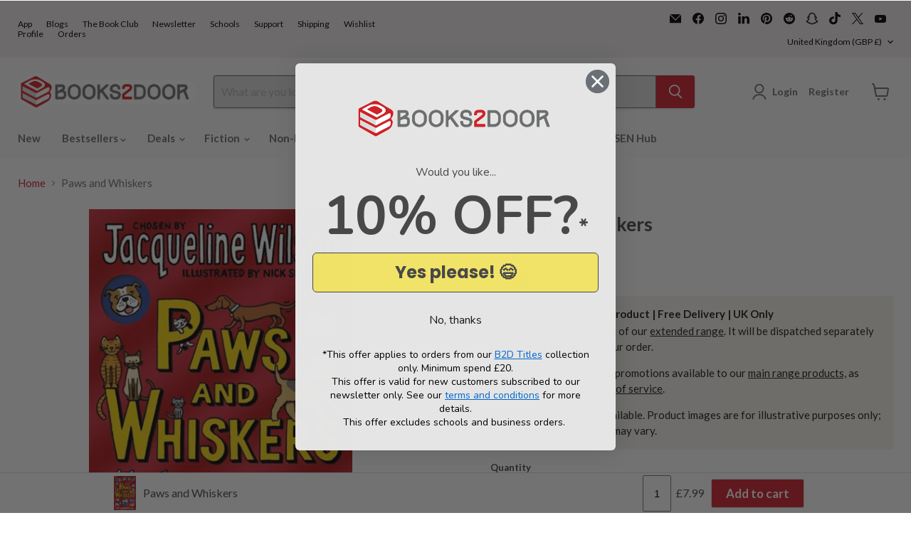

--- FILE ---
content_type: text/html; charset=utf-8
request_url: https://accounts.google.com/o/oauth2/postmessageRelay?parent=https%3A%2F%2Fwww.books2door.com&jsh=m%3B%2F_%2Fscs%2Fabc-static%2F_%2Fjs%2Fk%3Dgapi.lb.en.2kN9-TZiXrM.O%2Fd%3D1%2Frs%3DAHpOoo_B4hu0FeWRuWHfxnZ3V0WubwN7Qw%2Fm%3D__features__
body_size: 163
content:
<!DOCTYPE html><html><head><title></title><meta http-equiv="content-type" content="text/html; charset=utf-8"><meta http-equiv="X-UA-Compatible" content="IE=edge"><meta name="viewport" content="width=device-width, initial-scale=1, minimum-scale=1, maximum-scale=1, user-scalable=0"><script src='https://ssl.gstatic.com/accounts/o/2580342461-postmessagerelay.js' nonce="iBFPTwy6rSdyRUGMPkWChQ"></script></head><body><script type="text/javascript" src="https://apis.google.com/js/rpc:shindig_random.js?onload=init" nonce="iBFPTwy6rSdyRUGMPkWChQ"></script></body></html>

--- FILE ---
content_type: text/css
request_url: https://cdn.shopify.com/extensions/019bd426-3c85-7537-8701-4ad292868e50/d-product-tabs-36/assets/storeify-tab-styles.css
body_size: 760
content:
.privew-tab-hide {
  opacity:0;
}

/* style 1*/

.ify_taps_1,
.ify_taps_2,
.ify_taps_3,
.ify_taps_4 {
  display:flex;
  flex-wrap:wrap;
  position:relative;
  z-index:0;
  align-items:center;
}

.ify_taps_1 .ify-tap-title label,
.ify_taps_2 .ify-tap-title label,
.ify_taps_3 .ify-tap-title label,
.ify_taps_4 .ify-tap-title label,
.ify_taps_5 .ify-tap-title label {
  display:block;
  line-height:1;
  margin:0;
  padding:0;
  cursor:pointer;
}

.ify_taps_1 .ify-tap-title .ify-item-glyph,
.ify_taps_2 .ify-tap-title .ify-item-glyph,
.ify_taps_3 .ify-tap-title .ify-item-glyph,
.ify_taps_4 .ify-tap-title .ify-item-glyph,
.ify_taps_5 .ify-tap-title .ify-item-glyph {
  display:none;
}

.ify_taps_1 .ify-tap-title,
.ify_taps_2 .ify-tap-title,
.ify_taps_3 .ify-tap-title,
.ify_taps_4 .ify-tap-title,
.ify_taps_5 .ify-tap-title {
  cursor:pointer;
  border-style:solid;
  margin:0;
  box-sizing:border-box;
}

.ify_taps_1 .ify-tap-title.ify-active,
.ify_taps_2 .ify-tap-title.ify-active,
.ify_taps_3 .ify-tap-title.ify-active,
.ify_taps_4 .ify-tap-title.ify-active {
  z-index:2;
}

.ify_taps_1 .ify-tab-content,
.ify_taps_2 .ify-tab-content,
.ify_taps_3 .ify-tab-content,
.ify_taps_4 .ify-tab-content {
  z-index:1;
  margin-top:-1px;
  order:1;
  border-style:solid;
  box-sizing:border-box;
  width:100%;
  display:none;
}

/* style 2*/

.ify_taps_2 .ify-tap-title {
  margin:0 5px 0 0;
}

.ify_taps_2 .ify-tab-content {
  margin-top:0;
}

/* style 3*/

.ify_taps_3 .ify-tap-title {
  margin:0 5px 5px 0;
}

.ify_taps_3 .ify-tab-content {
  margin-top:0;
}

.ify_taps_4 .ify-tap-title {
  margin:0 15px 5px 0;
}

.ify_taps_4 .ify-tab-content {
  margin-top:0;
}

/* style 5*/

.ify_taps_5 .ify-tap-title {
  display:flex;
  align-items:center;
  justify-content:space-between;
}

.ify_taps_5 .ify-tab-content {
  width:100%;
  border-style:solid;
  box-sizing:border-box;
  display:none;
}

.ify_taps_1 .ify-tab-content.ify-active,
.ify_taps_2 .ify-tab-content.ify-active,
.ify_taps_3 .ify-tab-content.ify-active,
.ify_taps_4 .ify-tab-content.ify-active,
.ify_taps_5 .ify-tab-content.ify-active {
  display:block;
}

.ify-item-glyph{
    margin: 0;
    padding: 0;
    opacity: 0;
}

.ify_taps_glyphs_3 .ify-item-glyph{
      position: relative;
      width: 14px;
      height: 14px;
    /* Vertical line */
    /* horizontal line */
}
.ify_taps_glyphs_3 .ify-item-glyph:before,
.ify_taps_glyphs_3 .ify-item-glyph:after {
      content: "";
      position: absolute;
      background-color: #000;
      transition: transform 0.25s ease-out;
}
.ify_taps_glyphs_3 .ify-item-glyph:before {
      top: 0;
      left: 50%;
      width: 2px;
      height: 100%;
      margin-left: -1px;
}
.ify_taps_glyphs_3 .ify-item-glyph:after {
      top: 50%;
      left: 0;
      width: 100%;
      height: 2px;
      margin-top: -1px;
}

.ify_taps_glyphs_3 .ify-tap-title.ify-active .ify-item-glyph:before {
      transform: rotate(90deg);
}
.ify_taps_glyphs_3 .ify-tap-title.ify-active .ify-item-glyph:after {
      transform: rotate(180deg);
}

.ify_taps_glyphs_2 .ify-item-glyph{
    border-style: solid;
    border-color: #000;
    border-width: 0 2px 2px 0;
    display: inline-block;
    padding: 3.5px;
    transition: transform 0.25s ease-out;
    transform: rotate(45deg);
    -webkit-transform: rotate(45deg);
}
.ify_taps_glyphs_2 .ify-tap-title.ify-active .ify-item-glyph{
    transform: rotate(-135deg);
    -webkit-transform: rotate(-135deg);
}
.ify-view-mobile.ify_taps_glyphs_2 .ify-tap-title .ify-item-glyph,
.ify-accordion-view.ify_taps_glyphs_2 .ify-tap-title .ify-item-glyph{
    display: block;
    opacity: 1;
}

.ify-view-mobile.ify_taps_glyphs_3 .ify-tap-title .ify-item-glyph,
.ify-accordion-view.ify_taps_glyphs_3 .ify-tap-title .ify-item-glyph{
    display: block;
    opacity: 1;
}
@media only screen and (max-width:720px) {
  .ify_taps_1 .ify-tab-content,
  .ify_taps_2 .ify-tab-content,
  .ify_taps_3 .ify-tab-content,
  .ify_taps_4 .ify-tab-content {
    order:inherit;
  }
  .ify_taps_1 .ify-tap-title,
  .ify_taps_2 .ify-tap-title,
  .ify_taps_3 .ify-tap-title,
  .ify_taps_4 .ify-tap-title {
    display:flex;
    width:100%;
    align-items:center;
    justify-content:space-between;
    margin:10px 0 0 0;
    border-width:1px !important;
    border-radius:3px !important;
  }
  .ify_taps_1 .ify-tap-title.ify-active,
  .ify_taps_2 .ify-tap-title.ify-active,
  .ify_taps_3 .ify-tap-title.ify-active,
  .ify_taps_4 .ify-tap-title.ify-active {
    z-index:2;
    border-bottom-right-radius:0 !important;
    border-bottom-left-radius:0 !important;
  }
  .ify_taps_1 .ify-tab-content,
  .ify_taps_2 .ify-tab-content,
  .ify_taps_3 .ify-tab-content,
  .ify_taps_4 .ify-tab-content {
    border-radius:0 0 3px 3px !important;
  }
  .ify_taps_4 .ify-tap-title:first-child {
    margin-top:0;
  }
}
.ify-isloading{display:none !important;}
.out-tab-group{margin:20px 0;display: block;width: 100%;}
.ify-tab-content .jdgm-review-widget--medium .jdgm-rev-widg{padding: 0;}
.ify-tab-content #looxReviewsFrame #header{margin-top: 0;}
.ify-tab-content #trustshop-review{width: 100% !important;margin-top: 0;padding: 5px 0 5px 0;}
.ify-tab-content #trustshop-review .trustshop-summary-box-type--top .trustshop-title{margin-top: 0;}
.ify-tab-content div#mag-product-review{margin-top: 0;}
.ify-tab-content .alireviews-review-box{margin-top: 0;}
.ify-tab-content .alireviews-review-box-mobile .alr-template-grid-container{padding-top: 0;}

/* @media screen and (min-width: 990px) {
    .grid--4-col-desktop .grid__item {
        width: calc(25% - .75rem);
    }
}
@media screen and (min-width: 750px) {
    .grid--2-col .grid__item {
        width: calc(50% - .5rem);
    }
} */
/* .ify_product-recommendations{
  display: grid;
  grid-template-columns: repeat(auto-fill, minmax(300px, 1fr));
  grid-column-gap: 6px;
  grid-row-gap: 6px;
} */
 .ify_product-recommendations{
  display: block;
  width: 100%;
  overflow: hidden;
 }
.ifytab-item-product a{
  color: #333;
  text-decoration: none;
}
.ifytab-item-product{
  padding: 10px 5px 10px 5px;
  float: left;
}
@media screen and (min-width: 720px) {
    .ify_product-recommendations.ify-grid-6 .ifytab-item-product{
      width: 16.666666%;
    }
    .ify_product-recommendations.ify-grid-5 .ifytab-item-product,
    .ify_product-recommendations.ify-grid- .ifytab-item-product{
      width: 20%;
    }
    .ify_product-recommendations.ify-grid-4 .ifytab-item-product{
      width: 25%;
    }
    .ify_product-recommendations.ify-grid-3 .ifytab-item-product{
      width: 33.33333%;
    }
    .ify_product-recommendations.ify-grid-2 .ifytab-item-product{
      width: 50%;
    }
    .ify_product-recommendations.ify-grid-1 .ifytab-item-product{
      width: 100%;
    }
}
@media screen and (max-width: 720px) and (min-width:600px) {
    .ify_product-recommendations.ify-grid-6 .ifytab-item-product{
      width: 25%;
    }
    .ify_product-recommendations.ify-grid-5 .ifytab-item-product,
    .ify_product-recommendations.ify-grid- .ifytab-item-product{
      width: 25%;
    }
    .ify_product-recommendations.ify-grid-4 .ifytab-item-product{
      width: 33.33333%;
    }
    .ify_product-recommendations.ify-grid-3 .ifytab-item-product{
      width: 33.33333%;
    }
    .ify_product-recommendations.ify-grid-2 .ifytab-item-product{
      width: 50%;
    }
    .ify_product-recommendations.ify-grid-1 .ifytab-item-product{
      width: 100%;
    }
}
@media screen and (max-width: 600px){
    .ify_product-recommendations.ify-grid-6 .ifytab-item-product{
      width: 50%;
    }
    .ify_product-recommendations.ify-grid-5 .ifytab-item-product,
    .ify_product-recommendations.ify-grid- .ifytab-item-product{
      width: 50%;
    }
    .ify_product-recommendations.ify-grid-4 .ifytab-item-product{
      width: 50%;
    }
    .ify_product-recommendations.ify-grid-3 .ifytab-item-product{
      width: 50%;
    }
    .ify_product-recommendations.ify-grid-2 .ifytab-item-product{
      width: 50%;
    }
    .ify_product-recommendations.ify-grid-1 .ifytab-item-product{
      width: 100%;
    }
}
@media screen and (max-width: 400px){
    .ify_product-recommendations.ify-grid-6 .ifytab-item-product{
      width: 100%;
    }
    .ify_product-recommendations.ify-grid-5 .ifytab-item-product,
    .ify_product-recommendations.ify-grid- .ifytab-item-product{
      width: 100%;
    }
    .ify_product-recommendations.ify-grid-4 .ifytab-item-product{
      width: 100%;
    }
    .ify_product-recommendations.ify-grid-3 .ifytab-item-product{
      width: 100%;
    }
    .ify_product-recommendations.ify-grid-2 .ifytab-item-product{
      width: 100%;
    }
    .ify_product-recommendations.ify-grid-1 .ifytab-item-product{
      width: 100%;
    }
}
.ifytab-item-product .ify_product__title,.ify-item-product .ify_product__price{
  display: block;
  width: 100%;
  font: 14px;
  padding: 5px 0;
  margin: 0;
}
.ifytab-item-product .ify_product__img{display:block;width:100%;}
.ify-tap-title label{
  font-size: inherit;
  font-weight: inherit;
  color: inherit;
}
.ify-tab-content img{
  max-width: 100%;
  height: auto;
}
.ify-accordion-view.ify_taps_glyphs_align_2 .ify-tap-title,
.ify-view-mobile.ify_taps_glyphs_align_2 .ify-tap-title{
  position: relative;
}
.ify-accordion-view.ify_taps_glyphs_align_2 .ify-item-glyph,
.ify-view-mobile.ify_taps_glyphs_align_2 .ify-item-glyph{
  position: absolute;
  left: 10px;
}
.ify_item_download{display: block;}
.ify-tab-content ul li {
  list-style: inside;
}
@media (max-width: 768px) {
    .ify-tab-content iframe {
      width: 100% !important;
    }
}

--- FILE ---
content_type: text/javascript; charset=utf-8
request_url: https://www.books2door.com/products/9780552570862.js
body_size: 549
content:
{"id":6050844377267,"title":"Paws and Whiskers","handle":"9780552570862","description":"The very best stories about cats and dogs from the world of children's literature, chosen by bestselling author Jacqueline Wilson!Includes a brand new story by Jacqueline herself, Leonie's Pet Cat as well as extracts from treasured classics such as The Hundred and One Dalmatians by Dodie Smith and Gobbolino the Witch's Cat by Ursula Moray Williams, and from modern favourite writers such as Anne Fine and Patrick Ness. The book also features personal new pieces from many authors about their own treasured pets, with contributions from Michael Morpurgo, Philip Pullman, Malorie Blackman and more. This is the purrfect book for animal lovers!  For every copy sold, a significant donation will be made to Battersea Cats and Dogs Home.\u003cdiv class=\"goodreadr\" data-isbn=\"9780552570862\"\u003e\u003c\/div\u003e","published_at":"2025-12-16T19:36:36+00:00","created_at":"2020-11-04T09:54:47+00:00","vendor":"Penguin Random House Children's UK","type":"Extended Range","tags":["Anthologies (Children's \/ Teenage)","Anthology","Author_Jacqueline Wilson","Author_Michael Morpurgo","Author_Nick Sharratt","Children's Laureate","Extended Range","Genre_Animal stories (Children's \/ Teenage)","Genre_Cats"],"price":799,"price_min":799,"price_max":799,"available":true,"price_varies":false,"compare_at_price":799,"compare_at_price_min":799,"compare_at_price_max":799,"compare_at_price_varies":false,"variants":[{"id":37413736480947,"title":"Default Title","option1":"Default Title","option2":null,"option3":null,"sku":"9780552570862","requires_shipping":true,"taxable":false,"featured_image":null,"available":true,"name":"Paws and Whiskers","public_title":null,"options":["Default Title"],"price":799,"weight":282,"compare_at_price":799,"inventory_management":"shopify","barcode":"9780552570862","quantity_rule":{"min":1,"max":null,"increment":1},"quantity_price_breaks":[],"requires_selling_plan":false,"selling_plan_allocations":[]}],"images":["\/\/cdn.shopify.com\/s\/files\/1\/0024\/6874\/1219\/products\/popular-titles-paws-and-whiskers-1.jpg?v=1633971452"],"featured_image":"\/\/cdn.shopify.com\/s\/files\/1\/0024\/6874\/1219\/products\/popular-titles-paws-and-whiskers-1.jpg?v=1633971452","options":[{"name":"Title","position":1,"values":["Default Title"]}],"url":"\/products\/9780552570862","media":[{"alt":"Paws and Whiskers Popular Titles Penguin Random House Children's UK","id":14872026579123,"position":1,"preview_image":{"aspect_ratio":0.65,"height":640,"width":416,"src":"https:\/\/cdn.shopify.com\/s\/files\/1\/0024\/6874\/1219\/products\/popular-titles-paws-and-whiskers-1.jpg?v=1633971452"},"aspect_ratio":0.65,"height":640,"media_type":"image","src":"https:\/\/cdn.shopify.com\/s\/files\/1\/0024\/6874\/1219\/products\/popular-titles-paws-and-whiskers-1.jpg?v=1633971452","width":416}],"requires_selling_plan":false,"selling_plan_groups":[]}

--- FILE ---
content_type: text/javascript; charset=utf-8
request_url: https://www.books2door.com/products/9780552570862.js
body_size: 659
content:
{"id":6050844377267,"title":"Paws and Whiskers","handle":"9780552570862","description":"The very best stories about cats and dogs from the world of children's literature, chosen by bestselling author Jacqueline Wilson!Includes a brand new story by Jacqueline herself, Leonie's Pet Cat as well as extracts from treasured classics such as The Hundred and One Dalmatians by Dodie Smith and Gobbolino the Witch's Cat by Ursula Moray Williams, and from modern favourite writers such as Anne Fine and Patrick Ness. The book also features personal new pieces from many authors about their own treasured pets, with contributions from Michael Morpurgo, Philip Pullman, Malorie Blackman and more. This is the purrfect book for animal lovers!  For every copy sold, a significant donation will be made to Battersea Cats and Dogs Home.\u003cdiv class=\"goodreadr\" data-isbn=\"9780552570862\"\u003e\u003c\/div\u003e","published_at":"2025-12-16T19:36:36+00:00","created_at":"2020-11-04T09:54:47+00:00","vendor":"Penguin Random House Children's UK","type":"Extended Range","tags":["Anthologies (Children's \/ Teenage)","Anthology","Author_Jacqueline Wilson","Author_Michael Morpurgo","Author_Nick Sharratt","Children's Laureate","Extended Range","Genre_Animal stories (Children's \/ Teenage)","Genre_Cats"],"price":799,"price_min":799,"price_max":799,"available":true,"price_varies":false,"compare_at_price":799,"compare_at_price_min":799,"compare_at_price_max":799,"compare_at_price_varies":false,"variants":[{"id":37413736480947,"title":"Default Title","option1":"Default Title","option2":null,"option3":null,"sku":"9780552570862","requires_shipping":true,"taxable":false,"featured_image":null,"available":true,"name":"Paws and Whiskers","public_title":null,"options":["Default Title"],"price":799,"weight":282,"compare_at_price":799,"inventory_management":"shopify","barcode":"9780552570862","quantity_rule":{"min":1,"max":null,"increment":1},"quantity_price_breaks":[],"requires_selling_plan":false,"selling_plan_allocations":[]}],"images":["\/\/cdn.shopify.com\/s\/files\/1\/0024\/6874\/1219\/products\/popular-titles-paws-and-whiskers-1.jpg?v=1633971452"],"featured_image":"\/\/cdn.shopify.com\/s\/files\/1\/0024\/6874\/1219\/products\/popular-titles-paws-and-whiskers-1.jpg?v=1633971452","options":[{"name":"Title","position":1,"values":["Default Title"]}],"url":"\/products\/9780552570862","media":[{"alt":"Paws and Whiskers Popular Titles Penguin Random House Children's UK","id":14872026579123,"position":1,"preview_image":{"aspect_ratio":0.65,"height":640,"width":416,"src":"https:\/\/cdn.shopify.com\/s\/files\/1\/0024\/6874\/1219\/products\/popular-titles-paws-and-whiskers-1.jpg?v=1633971452"},"aspect_ratio":0.65,"height":640,"media_type":"image","src":"https:\/\/cdn.shopify.com\/s\/files\/1\/0024\/6874\/1219\/products\/popular-titles-paws-and-whiskers-1.jpg?v=1633971452","width":416}],"requires_selling_plan":false,"selling_plan_groups":[]}

--- FILE ---
content_type: text/javascript; charset=utf-8
request_url: https://www.books2door.com/products/9780552570862.js
body_size: 708
content:
{"id":6050844377267,"title":"Paws and Whiskers","handle":"9780552570862","description":"The very best stories about cats and dogs from the world of children's literature, chosen by bestselling author Jacqueline Wilson!Includes a brand new story by Jacqueline herself, Leonie's Pet Cat as well as extracts from treasured classics such as The Hundred and One Dalmatians by Dodie Smith and Gobbolino the Witch's Cat by Ursula Moray Williams, and from modern favourite writers such as Anne Fine and Patrick Ness. The book also features personal new pieces from many authors about their own treasured pets, with contributions from Michael Morpurgo, Philip Pullman, Malorie Blackman and more. This is the purrfect book for animal lovers!  For every copy sold, a significant donation will be made to Battersea Cats and Dogs Home.\u003cdiv class=\"goodreadr\" data-isbn=\"9780552570862\"\u003e\u003c\/div\u003e","published_at":"2025-12-16T19:36:36+00:00","created_at":"2020-11-04T09:54:47+00:00","vendor":"Penguin Random House Children's UK","type":"Extended Range","tags":["Anthologies (Children's \/ Teenage)","Anthology","Author_Jacqueline Wilson","Author_Michael Morpurgo","Author_Nick Sharratt","Children's Laureate","Extended Range","Genre_Animal stories (Children's \/ Teenage)","Genre_Cats"],"price":799,"price_min":799,"price_max":799,"available":true,"price_varies":false,"compare_at_price":799,"compare_at_price_min":799,"compare_at_price_max":799,"compare_at_price_varies":false,"variants":[{"id":37413736480947,"title":"Default Title","option1":"Default Title","option2":null,"option3":null,"sku":"9780552570862","requires_shipping":true,"taxable":false,"featured_image":null,"available":true,"name":"Paws and Whiskers","public_title":null,"options":["Default Title"],"price":799,"weight":282,"compare_at_price":799,"inventory_management":"shopify","barcode":"9780552570862","quantity_rule":{"min":1,"max":null,"increment":1},"quantity_price_breaks":[],"requires_selling_plan":false,"selling_plan_allocations":[]}],"images":["\/\/cdn.shopify.com\/s\/files\/1\/0024\/6874\/1219\/products\/popular-titles-paws-and-whiskers-1.jpg?v=1633971452"],"featured_image":"\/\/cdn.shopify.com\/s\/files\/1\/0024\/6874\/1219\/products\/popular-titles-paws-and-whiskers-1.jpg?v=1633971452","options":[{"name":"Title","position":1,"values":["Default Title"]}],"url":"\/products\/9780552570862","media":[{"alt":"Paws and Whiskers Popular Titles Penguin Random House Children's UK","id":14872026579123,"position":1,"preview_image":{"aspect_ratio":0.65,"height":640,"width":416,"src":"https:\/\/cdn.shopify.com\/s\/files\/1\/0024\/6874\/1219\/products\/popular-titles-paws-and-whiskers-1.jpg?v=1633971452"},"aspect_ratio":0.65,"height":640,"media_type":"image","src":"https:\/\/cdn.shopify.com\/s\/files\/1\/0024\/6874\/1219\/products\/popular-titles-paws-and-whiskers-1.jpg?v=1633971452","width":416}],"requires_selling_plan":false,"selling_plan_groups":[]}

--- FILE ---
content_type: text/javascript; charset=utf-8
request_url: https://www.books2door.com/products/9780552570862.js
body_size: 518
content:
{"id":6050844377267,"title":"Paws and Whiskers","handle":"9780552570862","description":"The very best stories about cats and dogs from the world of children's literature, chosen by bestselling author Jacqueline Wilson!Includes a brand new story by Jacqueline herself, Leonie's Pet Cat as well as extracts from treasured classics such as The Hundred and One Dalmatians by Dodie Smith and Gobbolino the Witch's Cat by Ursula Moray Williams, and from modern favourite writers such as Anne Fine and Patrick Ness. The book also features personal new pieces from many authors about their own treasured pets, with contributions from Michael Morpurgo, Philip Pullman, Malorie Blackman and more. This is the purrfect book for animal lovers!  For every copy sold, a significant donation will be made to Battersea Cats and Dogs Home.\u003cdiv class=\"goodreadr\" data-isbn=\"9780552570862\"\u003e\u003c\/div\u003e","published_at":"2025-12-16T19:36:36+00:00","created_at":"2020-11-04T09:54:47+00:00","vendor":"Penguin Random House Children's UK","type":"Extended Range","tags":["Anthologies (Children's \/ Teenage)","Anthology","Author_Jacqueline Wilson","Author_Michael Morpurgo","Author_Nick Sharratt","Children's Laureate","Extended Range","Genre_Animal stories (Children's \/ Teenage)","Genre_Cats"],"price":799,"price_min":799,"price_max":799,"available":true,"price_varies":false,"compare_at_price":799,"compare_at_price_min":799,"compare_at_price_max":799,"compare_at_price_varies":false,"variants":[{"id":37413736480947,"title":"Default Title","option1":"Default Title","option2":null,"option3":null,"sku":"9780552570862","requires_shipping":true,"taxable":false,"featured_image":null,"available":true,"name":"Paws and Whiskers","public_title":null,"options":["Default Title"],"price":799,"weight":282,"compare_at_price":799,"inventory_management":"shopify","barcode":"9780552570862","quantity_rule":{"min":1,"max":null,"increment":1},"quantity_price_breaks":[],"requires_selling_plan":false,"selling_plan_allocations":[]}],"images":["\/\/cdn.shopify.com\/s\/files\/1\/0024\/6874\/1219\/products\/popular-titles-paws-and-whiskers-1.jpg?v=1633971452"],"featured_image":"\/\/cdn.shopify.com\/s\/files\/1\/0024\/6874\/1219\/products\/popular-titles-paws-and-whiskers-1.jpg?v=1633971452","options":[{"name":"Title","position":1,"values":["Default Title"]}],"url":"\/products\/9780552570862","media":[{"alt":"Paws and Whiskers Popular Titles Penguin Random House Children's UK","id":14872026579123,"position":1,"preview_image":{"aspect_ratio":0.65,"height":640,"width":416,"src":"https:\/\/cdn.shopify.com\/s\/files\/1\/0024\/6874\/1219\/products\/popular-titles-paws-and-whiskers-1.jpg?v=1633971452"},"aspect_ratio":0.65,"height":640,"media_type":"image","src":"https:\/\/cdn.shopify.com\/s\/files\/1\/0024\/6874\/1219\/products\/popular-titles-paws-and-whiskers-1.jpg?v=1633971452","width":416}],"requires_selling_plan":false,"selling_plan_groups":[]}